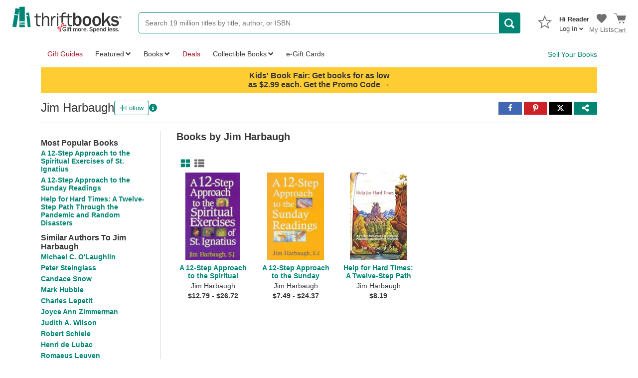

--- FILE ---
content_type: application/x-javascript
request_url: https://static.thriftbooks.com/prod/scripts/client/desktop/bundle.staticShare-vbid2-22855.js
body_size: 1613
content:
webpackJsonp([30],{168:function(e,t,a){"use strict";Object.defineProperty(t,"__esModule",{value:!0});var r=function(){function e(e,t){for(var a=0;a<t.length;a++){var r=t[a];r.enumerable=r.enumerable||!1,r.configurable=!0,"value"in r&&(r.writable=!0),Object.defineProperty(e,r.key,r)}}return function(t,a,r){return a&&e(t.prototype,a),r&&e(t,r),t}}(),n=a(0),o=s(n),l=s(a(2)),i=s(a(5));function s(e){return e&&e.__esModule?e:{default:e}}function c(e,t){if(!e)throw new ReferenceError("this hasn't been initialised - super() hasn't been called");return!t||"object"!=typeof t&&"function"!=typeof t?e:t}var u=function(e){function t(){var e,a,r;!function(e,t){if(!(e instanceof t))throw new TypeError("Cannot call a class as a function")}(this,t);for(var n=arguments.length,o=Array(n),l=0;l<n;l++)o[l]=arguments[l];return a=r=c(this,(e=t.__proto__||Object.getPrototypeOf(t)).call.apply(e,[this].concat(o))),r.closeShareModal=function(){var e=r.closeShareModal;document.body.removeEventListener("click",e),r.shareModal.removeEventListener("click",r.stopPropagation),r.props.closeShareModal()},r.stopPropagation=function(e){"is-link"!==e.target.className&&e.stopPropagation()},c(r,a)}return function(e,t){if("function"!=typeof t&&null!==t)throw new TypeError("Super expression must either be null or a function, not "+typeof t);e.prototype=Object.create(t&&t.prototype,{constructor:{value:e,enumerable:!1,writable:!0,configurable:!0}}),t&&(Object.setPrototypeOf?Object.setPrototypeOf(e,t):e.__proto__=t)}(t,n.Component),r(t,[{key:"componentDidMount",value:function(){this.shareModal.focus();var e=this.closeShareModal;document.body.addEventListener("click",e),this.shareModal.addEventListener("click",this.stopPropagation)}},{key:"render",value:function(){var e=this;return o.default.createElement("div",{className:"ShareModal",ref:function(t){return e.shareModal=t},tabIndex:"0"},o.default.createElement("div",{className:"ShareModal-Header"},o.default.createElement("div",{className:"ShareModal-HeaderLeft"},"Copy/Paste URL"),o.default.createElement("div",{className:"ShareModal-HeaderRight"},o.default.createElement(i.default,{isLink:!0,onClick:function(){}},"(X) Close"))),o.default.createElement("div",{className:"BasicModalInput-InputContainer"},o.default.createElement("div",{className:"BasicModalInput WrapLongWord"},this.props.shareUrl)))}}]),t}();u.propTypes={closeShareModal:l.default.func.isRequired,shareUrl:l.default.string},u.defaultProps={shareUrl:""},t.default=u,e.exports=t.default},75:function(e,t,a){"use strict";Object.defineProperty(t,"__esModule",{value:!0});var r=function(){function e(e,t){for(var a=0;a<t.length;a++){var r=t[a];r.enumerable=r.enumerable||!1,r.configurable=!0,"value"in r&&(r.writable=!0),Object.defineProperty(e,r.key,r)}}return function(t,a,r){return a&&e(t.prototype,a),r&&e(t,r),t}}(),n=a(0),o=s(n),l=s(a(2)),i=s(a(6));function s(e){return e&&e.__esModule?e:{default:e}}var c=function(e){function t(){return function(e,t){if(!(e instanceof t))throw new TypeError("Cannot call a class as a function")}(this,t),function(e,t){if(!e)throw new ReferenceError("this hasn't been initialised - super() hasn't been called");return!t||"object"!=typeof t&&"function"!=typeof t?e:t}(this,(t.__proto__||Object.getPrototypeOf(t)).apply(this,arguments))}return function(e,t){if("function"!=typeof t&&null!==t)throw new TypeError("Super expression must either be null or a function, not "+typeof t);e.prototype=Object.create(t&&t.prototype,{constructor:{value:e,enumerable:!1,writable:!0,configurable:!0}}),t&&(Object.setPrototypeOf?Object.setPrototypeOf(e,t):e.__proto__=t)}(t,n.Component),r(t,[{key:"render",value:function(){var e=this.props,t=e.facebook,a=e.pinterest,r=e.twitter,n=e.showShareUrl,l="mailto:%20?subject="+this.props.emailSubject+"&body="+this.props.emailBody,s="SocialShareContainer";return this.props.className&&(s+=" "+this.props.className),o.default.createElement("div",{className:s},o.default.createElement("a",{className:"SocialShare",href:t,target:"_blank"},o.default.createElement("span",{className:"SocialShareButton st_facebook_custom"},o.default.createElement("div",{className:"tb-hiddenText"},"Share to Facebook"),o.default.createElement(i.default,{icon:"social-f","aria-hidden":"true"}))),o.default.createElement("a",{className:"SocialShare",href:a,target:"_blank"},o.default.createElement("span",{className:"SocialShareButton st_pinterest_custom"},o.default.createElement("div",{className:"tb-hiddenText"},"Share to Pinterest"),o.default.createElement(i.default,{icon:"social-pinterest","aria-hidden":"true"}))),o.default.createElement("a",{className:"SocialShare",href:r,target:"_blank"},o.default.createElement("span",{className:"SocialShareButton st_twitter_custom"},o.default.createElement("div",{className:"tb-hiddenText"},"Share to Twitter"),o.default.createElement(i.default,{icon:"social-twitter","aria-hidden":"true"}))),this.props.showShareUrl&&o.default.createElement("span",{onClick:n,className:"SocialShare SocialShareButton st_generic_custom",tabIndex:"0"},o.default.createElement("span",null,o.default.createElement(i.default,{icon:"genericShare","aria-label":"Get sharable link to page"}))),this.props.emailBody&&o.default.createElement("a",{className:"SocialShare",href:l,target:"_blank"},o.default.createElement("span",{className:"SocialShareButton st_email_custom"},o.default.createElement("div",{className:"tb-hiddenText"},"Share to Twitter"),o.default.createElement(i.default,{icon:"social-email","aria-hidden":"true"}))))}}]),t}();c.propTypes={facebook:l.default.string.isRequired,pinterest:l.default.string.isRequired,showShareUrl:l.default.func,twitter:l.default.string.isRequired,emailSubject:l.default.string,emailBody:l.default.string,className:l.default.string},t.default=c,e.exports=t.default},774:function(e,t,a){(function(t){e.exports=t.DesktopAndMobileStaticShare=a(775)}).call(t,a(12))},775:function(e,t,a){var r=a(776);e.exports={Index:r}},776:function(e,t,a){"use strict";Object.defineProperty(t,"__esModule",{value:!0});var r,n=a(777),o=(r=n)&&r.__esModule?r:{default:r};t.default=o.default,e.exports=t.default},777:function(e,t,a){"use strict";var r,n=(r=Object.setPrototypeOf||{__proto__:[]}instanceof Array&&function(e,t){e.__proto__=t}||function(e,t){for(var a in t)t.hasOwnProperty(a)&&(e[a]=t[a])},function(e,t){function a(){this.constructor=e}r(e,t),e.prototype=null===t?Object.create(t):(a.prototype=t.prototype,new a)}),o=function(e){if(e&&e.__esModule)return e;var t={};if(null!=e)for(var a in e)Object.hasOwnProperty.call(e,a)&&(t[a]=e[a]);return t.default=e,t},l=function(e){return e&&e.__esModule?e:{default:e}};Object.defineProperty(t,"__esModule",{value:!0});var i=o(a(0)),s=l(a(75)),c=l(a(168)),u=function(e){function t(){var t=null!==e&&e.apply(this,arguments)||this;return t.state={showShareUrl:!1},t.toggleShareUrl=function(){t.setState({showShareUrl:!t.state.showShareUrl})},t}return n(t,e),t.prototype.render=function(){var e=this.props.encodedDescription,t=this.props.encodedPageUrl,a="http://www.facebook.com/sharer.php?u="+t,r="http://twitter.com/share?url="+t,n="https://pinterest.com/pin/create/button/?url="+t+"&media="+(this.props.encodedImageUrl||"")+"&description="+(e||"");return i.default.createElement("div",{className:this.props.className},i.default.createElement(s.default,{facebook:a,pinterest:n,showShareUrl:this.toggleShareUrl,twitter:r}),this.state.showShareUrl&&i.default.createElement(c.default,{closeShareModal:this.toggleShareUrl,shareUrl:this.props.shareUrl}))},t.displayName="Static Share",t}(i.Component);t.default=u}},[774]);

--- FILE ---
content_type: application/x-javascript
request_url: https://static.thriftbooks.com/prod/scripts/client/desktop/bundle.authorFollowButton-vbid2-22855.js
body_size: 1275
content:
webpackJsonp([53],{542:function(t,e,n){(function(e){t.exports=e.DesktopAndMobileAuthorFollowButton=n(543)}).call(e,n(12))},543:function(t,e,n){"use strict";Object.defineProperty(e,"__esModule",{value:!0});var o=n(544),r=n.n(o);n.d(e,"Index",function(){return r.a})},544:function(t,e,n){"use strict";var o,r=(o=Object.setPrototypeOf||{__proto__:[]}instanceof Array&&function(t,e){t.__proto__=e}||function(t,e){for(var n in e)e.hasOwnProperty(n)&&(t[n]=e[n])},function(t,e){function n(){this.constructor=t}o(t,e),t.prototype=null===e?Object.create(e):(n.prototype=e.prototype,new n)}),a=function(t,e,n,o){return new(n||(n=Promise))(function(r,a){function i(t){try{l(o.next(t))}catch(t){a(t)}}function u(t){try{l(o.throw(t))}catch(t){a(t)}}function l(t){t.done?r(t.value):new n(function(e){e(t.value)}).then(i,u)}l((o=o.apply(t,e||[])).next())})},i=function(t,e){var n,o,r,a,i={label:0,sent:function(){if(1&r[0])throw r[1];return r[1]},trys:[],ops:[]};return a={next:u(0),throw:u(1),return:u(2)},"function"==typeof Symbol&&(a[Symbol.iterator]=function(){return this}),a;function u(a){return function(u){return function(a){if(n)throw new TypeError("Generator is already executing.");for(;i;)try{if(n=1,o&&(r=o[2&a[0]?"return":a[0]?"throw":"next"])&&!(r=r.call(o,a[1])).done)return r;switch(o=0,r&&(a=[0,r.value]),a[0]){case 0:case 1:r=a;break;case 4:return i.label++,{value:a[1],done:!1};case 5:i.label++,o=a[1],a=[0];continue;case 7:a=i.ops.pop(),i.trys.pop();continue;default:if(!(r=(r=i.trys).length>0&&r[r.length-1])&&(6===a[0]||2===a[0])){i=0;continue}if(3===a[0]&&(!r||a[1]>r[0]&&a[1]<r[3])){i.label=a[1];break}if(6===a[0]&&i.label<r[1]){i.label=r[1],r=a;break}if(r&&i.label<r[2]){i.label=r[2],i.ops.push(a);break}r[2]&&i.ops.pop(),i.trys.pop();continue}a=e.call(t,i)}catch(t){a=[6,t],o=0}finally{n=r=0}if(5&a[0])throw a[1];return{value:a[0]?a[1]:void 0,done:!0}}([a,u])}}},u=function(t){if(t&&t.__esModule)return t;var e={};if(null!=t)for(var n in t)Object.hasOwnProperty.call(t,n)&&(e[n]=t[n]);return e.default=t,e},l=function(t){return t&&t.__esModule?t:{default:t}};Object.defineProperty(e,"__esModule",{value:!0});var c=u(n(0)),s=l(n(5)),f=l(n(6)),d=l(n(8)),p=n(15),h=function(t){function e(e){var o=t.call(this,e)||this;return o.handleClick=function(){return a(o,void 0,void 0,function(){var t=this;return i(this,function(e){switch(e.label){case 0:return this.setState({IsLoading:!0}),[4,Promise.resolve().then(function(){return u(n(4))})];case 1:return e.sent().post("/api/account/followauthor").set("Content-Type","application/json").send({IdAuthor:this.state.IdAuthor,WantsFollow:!this.state.IsFollowing}).then(function(e){var n=e.body,o=n.IsFollowSuccess;n.IsLoggedIn||p.goTo("/account/login/?wapas="+window.location.href),t.setState({IsFollowing:o})}).catch(function(e){t.setState({IsLoading:!1})}).finally(function(){t.setState({IsLoading:!1})}),[2]}})})},o.renderIcon=function(){return o.state.IsLoading?c.default.createElement(d.default,{className:"AuthorPage-loadingSpinner"}):o.state.IsFollowing?c.default.createElement(f.default,{icon:"check","aria-hidden":"true"}):c.default.createElement(f.default,{icon:"add","aria-hidden":"true"})},o.state={IsLoading:!1,IsFollowing:o.props.IsFollowing,IdAuthor:o.props.IdAuthor},o}return r(e,t),e.prototype.componentDidMount=function(){this.setState({IsLoading:!1})},e.prototype.render=function(){var t=this.state,e=t.IsFollowing,n=t.IsLoading;return c.default.createElement(s.default,{onClick:this.handleClick,className:"AuthorPage-authorFollowButton",isFlat:!0,isDisabled:n},this.renderIcon()," ",n?"Loading":e?"Following":"Follow")},e}(c.Component);e.default=h}},[542]);